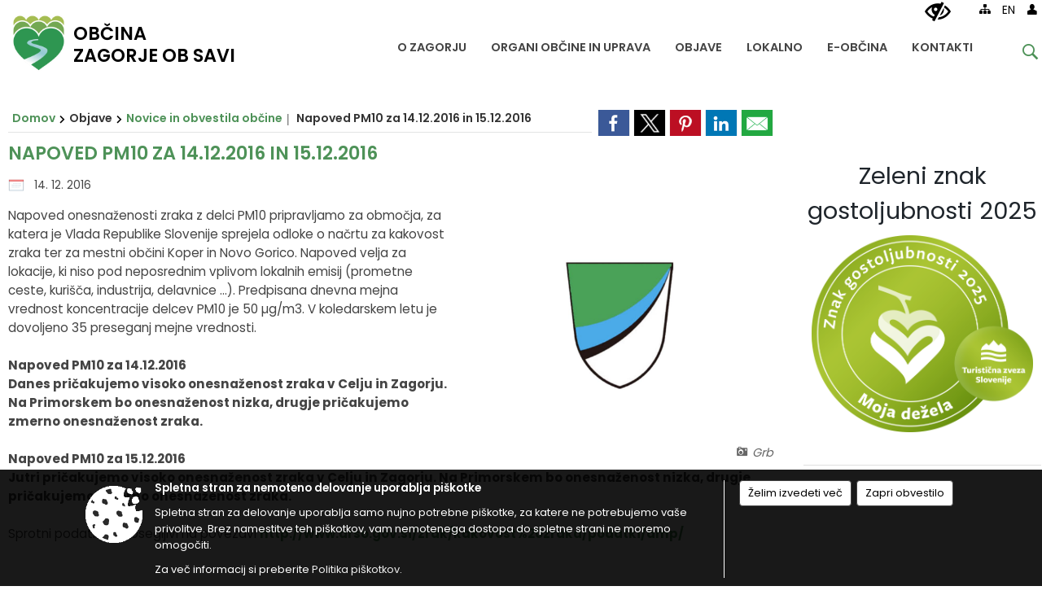

--- FILE ---
content_type: text/html; charset=utf-8
request_url: https://www.zagorje.si/objava/377036
body_size: 120519
content:



<!DOCTYPE html>
<html lang="sl">
<head prefix="og: https://ogp.me/ns#">
    <meta charset="utf-8" />
    <meta property="og:type" content="website" />
    <title>Napoved PM10 za 14.12.2016 in 15.12.2016 - zagorje.si</title>
    <meta property="og:title" content="Napoved PM10 za 14.12.2016 in 15.12.2016 - zagorje.si" />
    <meta property="fb:app_id" content="1414532895426376" />
    <meta name="copyright" content="Copyright Sigmateh, 2025. Vse pravice pridržane.">
    <meta name="author" content="E-občina">
    <meta name="description" content="Napoved onesnaženosti zraka z delci PM10 pripravljamo za območja, za katera je Vlada Republike Slovenije sprejela odloke o načrtu za kakovost zraka ter za mestni občini Koper in Novo Gorico. Napoved velja za lokacije, ki niso pod neposrednim vplivom lokalnih emisij (prometne ceste, kuri&amp;scaron;ča, industrija, delavnice &amp;hellip;). Predpisana dnevna mejna vrednost koncentracije delcev PM10 je 50 &amp;micro;g/m3. V koledarskem letu je dovoljeno 35 preseganj mejne vrednosti.  Napoved PM10 za 14.12.2016..." />
    <meta property="og:description" content="Napoved onesnaženosti zraka z delci PM10 pripravljamo za območja, za katera je Vlada Republike Slovenije sprejela odloke o načrtu za kakovost zraka ter za mestni občini Koper in Novo Gorico. Napoved velja za lokacije, ki niso pod neposrednim vplivom lokalnih emisij (prometne ceste, kuri&amp;scaron;ča, industrija, delavnice &amp;hellip;). Predpisana dnevna mejna vrednost koncentracije delcev PM10 je 50 &amp;micro;g/m3. V koledarskem letu je dovoljeno 35 preseganj mejne vrednosti.  Napoved PM10 za 14.12.2016..." />
    <meta name="keywords" content="novice, aktualno dogajanje, novice v regiji, obcinske novice, občinske novice, oglasna deska, dogajanje v obcini, dogajanje v občini, obcinska stran, občinska stran, novosti v obcini, novosti v občini, Zagorje ob Savi, Občina Zagorje ob Savi" />
    <meta name="viewport" content="width=device-width, initial-scale=1.0" />
    
    
                    <meta property="og:url" content="https://www.zagorje.si/objava/377036" />
                    <meta property="og:image" content="http://www.zagorje.si/Datoteke/Slike/NoviceGalerija/l_1046.png" />
                

            <link rel="shortcut icon" href="/favicons/zagorjeobsavi/favicon.ico?v=7kxM7lPYPq">
        <link rel="canonical" href="https://www.zagorje.si/objava/377036" />
        <link rel="sitemap" type="application/xml" title="Sitemap" href="/sitemapxml">

    <script src="/bundles/jquerybasic?v=391"></script>

    <script src="/bundles/bootstrap?v=391"></script>


    <!--[if lte IE 9]>
        <link href="/Scripts/animateit/iefix?v=WVNPMo8DK8TNI_w7e8_RCm17J9vKRIQ26uWUHEE5Dy01" rel="stylesheet"/>

    <![endif]-->
    <link href="/Content/osnovno?v=391" rel="stylesheet"/>

    <link href="/Content/bootstrap/bootstrap.min.css?v=391" rel="stylesheet"/>


    <script type="text/javascript">
        window.addEventListener("DOMContentLoaded", function () {
            if (window.navigator.userAgent.indexOf("Trident/") > 0) {
                alert("Ker za brskanje uporabljate starejšo različico spletnega brskalnika, vse funkcionalnosti spletnega mesta morda ne bodo na voljo. Predlagamo, da namestite Microsoft EDGE, Mozilla Firefox, Google Chrome ali katerega od drugih sodobnih spletnih brskalnikov.");
            }
        });
    </script>

    <script class="structured-data-org" type="application/ld+json">
        {
        "@context":"https://schema.org",
        "@type":"Organization",
        "name":"Občina Zagorje ob Savi",
        "legalName":"Občina Zagorje ob Savi",
        "url":"https://www.zagorje.si",
        "logo":"https://e-obcina.si/Images/Grbi/zagorjeobsavi.png",
        "contactPoint":
        {"@type":"ContactPoint","contactType":"Spletna stran Občine Zagorje ob Savi","telephone":"[03 56 55 700]","email":"obcina.zagorje@zagorje.si"}
        }
    </script>



        <link href="/Content/TinyMce/tinymce.min.css" rel="stylesheet" type="text/css" />

            <link href="/Content/Glave/modern9.min.css" rel="stylesheet" type="text/css" />
        <link href="/Content/Personalized/150.min.css" rel="stylesheet" type="text/css" />


    <link rel="stylesheet" href="/Fonts/eoicons/eoicons.css" />

    
    <link href="/Content/Responsive/novica?v=StFp0hTnC6woZi59JX9mogjjEoQcv0xHXfZK_LtP9O01" rel="stylesheet"/>


</head>
<body class="subpage    sl-SI">


    <div id="menu_mobile">
        <div id="header">
            <a href="#menu-left" class="eoicons eoicon-list" style="left: 0;" title="Meni - levo" aria-label="Meni - levo"></a>

            
            <a href="#menu-right" class="eoicons eoicon-user2" style="right: 0;" title="Meni - desno" aria-label="Meni - desno"></a>

        </div>

        <nav id="menu-left" role="navigation" aria-label="Glavna navigacija">
            <ul>
                        <li>
                                    <span>O ZAGORJU</span>
                                                            <ul>
                                        <li>
                                                <a href="/objave/347" target="_self">Vizitka občine</a>

                                        </li>
                                        <li>
                                                <a href="/objava/462942" target="_self">Zagorje nekoč</a>

                                        </li>
                                        <li>
                                                <a href="/objava/472995" target="_self">Zagorje danes</a>

                                        </li>
                                        <li>
                                                <a href="/objave/191" target="_self">Občinski praznik</a>

                                        </li>
                                        <li>
                                                <a href="/objave/188" target="_self">Občinski nagrajenci</a>

                                        </li>
                                        <li>
                                                <a href="/objave/187" target="_self">Grb in zastava</a>

                                        </li>
                                        <li>
                                                <a href="/objava/470557" target="_self">Pobratene občine</a>

                                        </li>
                                        <li>
                                                <a href="/gallery" target="_self">Fotogalerija</a>

                                        </li>
                                </ul>
                        </li>
                        <li>
                                <a href="/objave/230" target="_self">
                                    <span>ORGANI OBČINE IN UPRAVA</span>
                                </a>
                                                            <ul>
                                        <li>
                                                <a href="/objave/176" target="_self">Župan</a>

                                        </li>
                                        <li>
                                                <a href="/objave/294" target="_self">Podžupan</a>

                                        </li>
                                        <li>
                                                <span>Občinski svet</span>

                                                <ul>
                                                            <li><a href="/objave/229" target="_self">Člani občinskega sveta</a></li>
                                                            <li><a href="/objave/76" target="_self">Seje občinskega sveta</a></li>
                                                            <li><a href="/objava/1078909" target="_self">Posnetki sej</a></li>
                                                            <li><a href="/objave/115?subcategory=143" target="_self">Delovna telesa</a></li>
                                                </ul>
                                        </li>
                                        <li>
                                                <a href="/objava/463665" target="_self">Nadzorni odbor</a>

                                        </li>
                                        <li>
                                                <a href="/objave/230" target="_self">Občinska uprava</a>

                                        </li>
                                        <li>
                                                <a href="/objave/48" target="_self">Krajevne skupnosti</a>

                                        </li>
                                        <li>
                                                <a href="/objava/473638" target="_self">Civilna zaščita</a>

                                        </li>
                                        <li>
                                                <a href="/objava/463929" target="_self">Občinska volilna komisija</a>

                                        </li>
                                        <li>
                                                <a href="/objava/480096" target="_self">Medobčinski inšpektorat in redarstvo</a>

                                        </li>
                                </ul>
                        </li>
                        <li>
                                    <span>OBJAVE</span>
                                                            <ul>
                                        <li>
                                                <a href="/objave/8" target="_self">Novice in obvestila občine</a>

                                        </li>
                                        <li>
                                                <a href="/objave/58" target="_self">Razpisi in objave</a>

                                        </li>
                                        <li>
                                                <a href="/acts" target="_self">Predpisi občine</a>

                                        </li>
                                        <li>
                                                <a href="/objave/161" target="_self">Proračuni občine</a>

                                        </li>
                                        <li>
                                                <a href="/objave/107" target="_self">Prostorski akti občine</a>

                                        </li>
                                        <li>
                                                <a href="/objave/46" target="_self">Projekti in investicije</a>

                                        </li>
                                        <li>
                                                <a href="/objave/38" target="_self">Lokalni utrip</a>

                                        </li>
                                        <li>
                                                <a href="/objave/43" target="_self">Koledar dogodkov</a>

                                        </li>
                                        <li>
                                                <a href="/objave/274" target="_self">Zapore cest</a>

                                        </li>
                                        <li>
                                                <a href="/objava/474430" target="_self">Okoljski podatki</a>

                                        </li>
                                        <li>
                                                <a href="/objave/101" target="_self">Lokalne volitve</a>

                                        </li>
                                        <li>
                                                <a href="/objave/177" target="_self">Strateški dokumenti</a>

                                        </li>
                                        <li>
                                                <a href="/katalogjavnegaznacaja" target="_self">Katalog informacij javnega značaja</a>

                                        </li>
                                </ul>
                        </li>
                        <li>
                                    <span>LOKALNO</span>
                                                            <ul>
                                        <li>
                                                <a href="/objave/51" target="_self">Javni zavodi in javna podjetja</a>

                                        </li>
                                        <li>
                                                <a href="/objave/49" target="_self">Društva in združenja</a>

                                        </li>
                                        <li>
                                                <a href="/objave/53" target="_self">Pomembni kontakti</a>

                                        </li>
                                        <li>
                                                <a href="https://www.osmrtnice.si/objave/300?municipality_id=150" target="_blank">Slovo naših občanov</a>

                                        </li>
                                </ul>
                        </li>
                        <li>
                                    <span>E-OBČINA</span>
                                                            <ul>
                                        <li>
                                                <a href="/objave/364" target="_self">Vloge in obrazci</a>

                                        </li>
                                        <li>
                                                <a href="/objave/391" target="_self">Predlogi in pobude</a>

                                        </li>
                                        <li>
                                                <a href="/einforming" target="_self">E-obveščanje</a>

                                        </li>
                                </ul>
                        </li>
                        <li>
                                <a href="/objave/230" target="_self">
                                    <span>KONTAKTI</span>
                                </a>
                                                    </li>

            </ul>
        </nav>

        <nav id="menu-right" role="navigation" aria-label="Nastavitve">
            <ul>
                    <li>
                        <a id="login-link-mobile" href="/Prijava">Prijava</a>
                        <script type="text/javascript">
                            $(function () {
                                $("#login-link-mobile").prop("href", "/prijava?ReturnUrl=" + window.location.pathname);
                            });
                        </script>
                    </li>
                    <li>
                        <a href="/Registracija">Registracija</a>
                    </li>
            </ul>
        </nav>
    </div>
    <script type="text/javascript">
        $(function () {
            $("#menu-left .mm-btn_close").removeClass("mm-btn_close").addClass("mm-btn_search");
            $("#menu-left .mm-btn_search").attr("href", "javascript:void(0);");

            $(document).on("click", "#menu-left .mm-btn_search", function () {
                $("#menu-left .mm-searchfield").submit();
            });

            $("nav#menu-left .mm-navbars_top .mm-navbar .mm-btn_search").removeAttr("aria-owns"); // brez tega je celotna stran aria-hidden=true
        })



        document.addEventListener(
            "DOMContentLoaded", () => {
            new Mmenu("nav#menu-left", {
                "offCanvas": {
                    "position": "left-front"
                },
                "theme": "dark",
                "navbar": {
                    "title": "Glavni meni"
                },
                "navbars": [
                    {
                        "position": "top",
                        "content": [
                            "searchfield"
                        ]
                    }

,{"position": "bottom","content": ["<a class='eoicons eoicon-phone2' href='tel:03 56 55 700'></a>","<a class='eoicons eoicon-mail' href='mailto:obcina.zagorje@zagorje.si'></a>"]}                ],
                "searchfield": {
                    placeholder: "Začni iskanje...",
                    title: "Za pričetek iskanja kliknite na puščico >",
                    noResults: "",
                    add: true,
                    search: false,
                    searchIn: "#abc123"
                }
            }, {
                "searchfield": {
                    "form": {
                        action: "/search",
                        method: "get"
                    },
                    "input": {
                        type: "text",
                        name: "search_term",
                        id: "searchform"
                    },
                    "submit": true
                }
            });

            new Mmenu("nav#menu-right", {
                "offCanvas": {
                    "position": "right-front"
                },
                "theme": "dark",
                "navbar": {
                    "title": "Uporabnik"
                }
            });

            if ($("#vsebina .modal").length > 0) {
                $.each($("#vsebina .modal"), function () {
                    $(this).appendTo("body");
                });
            }
        });
    </script>
    <style type="text/css">
        .mm-navbars.mm-navbars--bottom {
            font-size: 1.5rem;
        }
    </style>

<div id="head-container" class="headstyle-modern9 d-print-none">
    <div id="glava">
        <a id="jump-to-main-content" href="#maincontent" aria-label="Skok na vsebino">Skok na vsebino</a>
        <div class="top_container">
            <ul id="admin_menu" class="skrij_pod_815">
                
                


                    <li class="skrij_pod_815">
                        <a class="eoicons eoicon-blind" href="#" onclick="$('#bps_control').modal('show');" title="Uporabniki z različnimi oblikami oviranosti" aria-label="Uporabniki z različnimi oblikami oviranosti"></a>
                    </li>
                    <li class="skrij_pod_815">
                        <a class="eoicons eoicon-sitemap" href="/sitemap" title="Kazalo strani" aria-label="Kazalo strani"></a>
                    </li>
                                                    <li class="skrij_pod_815">
                        <a target=&quot;_blank&quot; href="http://www.zagorjeobsavi.eu/en/">
                            EN
                        </a>
                    </li>
                                                                                                                                                    <li class="skrij_pod_815">
                        <a class="eoicons eoicon-user" id="login-link" href="/prijava" title="Prijava" aria-label="Prijava"></a>
                        <script type="text/javascript">
                            $(function () {
                                $("#login-link").prop("href", "/prijava?ReturnUrl=" + window.location.pathname);
                            });
                        </script>
                    </li>
            </ul>

            <div id="logo_container">
    <a href="/">
            <img alt="Grb Občine Zagorje ob Savi" id="logo" src="/Images/Grbi/zagorjeobsavi.png" />
                    <div id="municipality_name">
                <span class="municipality_word">
Občina                </span>
Zagorje ob Savi            </div>
    </a>
</div>



            <div id="alt_menu_container">
                
<div id="menu_desktop">
    <div>
        <div class="MeniClass" role="navigation" aria-label="Glavna navigacija">
            <ul id="main_menu" role="menubar">
                        <li role="none">
                                <a role="menuitem" href="#" target="_self" class="menu_title" aria-haspopup="true">
                                    <span style="border-color:">O ZAGORJU</span>
                                </a>
                                                            <ul role="menu" class="menu_column" style="border-left-color:;">
                                        <li role="none" class="col-md-auto px-0">
                                                <a role="menuitem" aria-haspopup="false" href="/objave/347" target="_self">Vizitka občine</a>

                                        </li>
                                        <li role="none" class="col-md-auto px-0">
                                                <a role="menuitem" aria-haspopup="false" href="/objava/462942" target="_self">Zagorje nekoč</a>

                                        </li>
                                        <li role="none" class="col-md-auto px-0">
                                                <a role="menuitem" aria-haspopup="false" href="/objava/472995" target="_self">Zagorje danes</a>

                                        </li>
                                        <li role="none" class="col-md-auto px-0">
                                                <a role="menuitem" aria-haspopup="false" href="/objave/191" target="_self">Občinski praznik</a>

                                        </li>
                                        <li role="none" class="col-md-auto px-0">
                                                <a role="menuitem" aria-haspopup="false" href="/objave/188" target="_self">Občinski nagrajenci</a>

                                        </li>
                                        <li role="none" class="col-md-auto px-0">
                                                <a role="menuitem" aria-haspopup="false" href="/objave/187" target="_self">Grb in zastava</a>

                                        </li>
                                        <li role="none" class="col-md-auto px-0">
                                                <a role="menuitem" aria-haspopup="false" href="/objava/470557" target="_self">Pobratene občine</a>

                                        </li>
                                        <li role="none" class="col-md-auto px-0">
                                                <a role="menuitem" aria-haspopup="false" href="/gallery" target="_self">Fotogalerija</a>

                                        </li>
                                </ul>
                        </li>
                        <li role="none">
                                <a role="menuitem" class="menu_title" href="/objave/230" style="border-color:" target="_self" aria-haspopup="true">
                                    <span style="border-color:">
                                            <span>ORGANI OBČINE IN UPRAVA</span>
                                    </span>
                                </a>
                                                            <ul role="menu" class="menu_column" style="border-left-color:;">
                                        <li role="none" class="col-md-auto px-0">
                                                <a role="menuitem" aria-haspopup="false" href="/objave/176" target="_self">Župan</a>

                                        </li>
                                        <li role="none" class="col-md-auto px-0">
                                                <a role="menuitem" aria-haspopup="false" href="/objave/294" target="_self">Podžupan</a>

                                        </li>
                                        <li role="none" class="col-md-auto px-0">
                                                <a role="menuitem" aria-haspopup="true" href="#">Občinski svet</a>

                                                <ul role="menu" class="submenu">
                                                            <li role="none" class="col-md-auto px-0"><a role="menuitem" href="/objave/229" target="_self">Člani občinskega sveta</a></li>
                                                            <li role="none" class="col-md-auto px-0"><a role="menuitem" href="/objave/76" target="_self">Seje občinskega sveta</a></li>
                                                            <li role="none" class="col-md-auto px-0"><a role="menuitem" href="/objava/1078909" target="_self">Posnetki sej</a></li>
                                                            <li role="none" class="col-md-auto px-0"><a role="menuitem" href="/objave/115?subcategory=143" target="_self">Delovna telesa</a></li>
                                                </ul>
                                        </li>
                                        <li role="none" class="col-md-auto px-0">
                                                <a role="menuitem" aria-haspopup="false" href="/objava/463665" target="_self">Nadzorni odbor</a>

                                        </li>
                                        <li role="none" class="col-md-auto px-0">
                                                <a role="menuitem" aria-haspopup="false" href="/objave/230" target="_self">Občinska uprava</a>

                                        </li>
                                        <li role="none" class="col-md-auto px-0">
                                                <a role="menuitem" aria-haspopup="false" href="/objave/48" target="_self">Krajevne skupnosti</a>

                                        </li>
                                        <li role="none" class="col-md-auto px-0">
                                                <a role="menuitem" aria-haspopup="false" href="/objava/473638" target="_self">Civilna zaščita</a>

                                        </li>
                                        <li role="none" class="col-md-auto px-0">
                                                <a role="menuitem" aria-haspopup="false" href="/objava/463929" target="_self">Občinska volilna komisija</a>

                                        </li>
                                        <li role="none" class="col-md-auto px-0">
                                                <a role="menuitem" aria-haspopup="false" href="/objava/480096" target="_self">Medobčinski inšpektorat in redarstvo</a>

                                        </li>
                                </ul>
                        </li>
                        <li role="none">
                                <a role="menuitem" href="#" target="_self" class="menu_title" aria-haspopup="true">
                                    <span style="border-color:">OBJAVE</span>
                                </a>
                                                            <ul role="menu" class="menu_column" style="border-left-color:;">
                                        <li role="none" class="col-md-auto px-0">
                                                <a role="menuitem" aria-haspopup="false" href="/objave/8" target="_self">Novice in obvestila občine</a>

                                        </li>
                                        <li role="none" class="col-md-auto px-0">
                                                <a role="menuitem" aria-haspopup="false" href="/objave/58" target="_self">Razpisi in objave</a>

                                        </li>
                                        <li role="none" class="col-md-auto px-0">
                                                <a role="menuitem" aria-haspopup="false" href="/acts" target="_self">Predpisi občine</a>

                                        </li>
                                        <li role="none" class="col-md-auto px-0">
                                                <a role="menuitem" aria-haspopup="false" href="/objave/161" target="_self">Proračuni občine</a>

                                        </li>
                                        <li role="none" class="col-md-auto px-0">
                                                <a role="menuitem" aria-haspopup="false" href="/objave/107" target="_self">Prostorski akti občine</a>

                                        </li>
                                        <li role="none" class="col-md-auto px-0">
                                                <a role="menuitem" aria-haspopup="false" href="/objave/46" target="_self">Projekti in investicije</a>

                                        </li>
                                        <li role="none" class="col-md-auto px-0">
                                                <a role="menuitem" aria-haspopup="false" href="/objave/38" target="_self">Lokalni utrip</a>

                                        </li>
                                        <li role="none" class="col-md-auto px-0">
                                                <a role="menuitem" aria-haspopup="false" href="/objave/43" target="_self">Koledar dogodkov</a>

                                        </li>
                                        <li role="none" class="col-md-auto px-0">
                                                <a role="menuitem" aria-haspopup="false" href="/objave/274" target="_self">Zapore cest</a>

                                        </li>
                                        <li role="none" class="col-md-auto px-0">
                                                <a role="menuitem" aria-haspopup="false" href="/objava/474430" target="_self">Okoljski podatki</a>

                                        </li>
                                        <li role="none" class="col-md-auto px-0">
                                                <a role="menuitem" aria-haspopup="false" href="/objave/101" target="_self">Lokalne volitve</a>

                                        </li>
                                        <li role="none" class="col-md-auto px-0">
                                                <a role="menuitem" aria-haspopup="false" href="/objave/177" target="_self">Strateški dokumenti</a>

                                        </li>
                                        <li role="none" class="col-md-auto px-0">
                                                <a role="menuitem" aria-haspopup="false" href="/katalogjavnegaznacaja" target="_self">Katalog informacij javnega značaja</a>

                                        </li>
                                </ul>
                        </li>
                        <li role="none">
                                <a role="menuitem" href="#" target="_self" class="menu_title" aria-haspopup="true">
                                    <span style="border-color:">LOKALNO</span>
                                </a>
                                                            <ul role="menu" class="menu_column" style="border-left-color:;">
                                        <li role="none" class="col-md-auto px-0">
                                                <a role="menuitem" aria-haspopup="false" href="/objave/51" target="_self">Javni zavodi in javna podjetja</a>

                                        </li>
                                        <li role="none" class="col-md-auto px-0">
                                                <a role="menuitem" aria-haspopup="false" href="/objave/49" target="_self">Društva in združenja</a>

                                        </li>
                                        <li role="none" class="col-md-auto px-0">
                                                <a role="menuitem" aria-haspopup="false" href="/objave/53" target="_self">Pomembni kontakti</a>

                                        </li>
                                        <li role="none" class="col-md-auto px-0">
                                                <a role="menuitem" aria-haspopup="false" href="https://www.osmrtnice.si/objave/300?municipality_id=150" target="_blank">Slovo naših občanov</a>

                                        </li>
                                </ul>
                        </li>
                        <li role="none">
                                <a role="menuitem" href="#" target="_self" class="menu_title" aria-haspopup="true">
                                    <span style="border-color:">E-OBČINA</span>
                                </a>
                                                            <ul role="menu" class="menu_column" style="border-left-color:;">
                                        <li role="none" class="col-md-auto px-0">
                                                <a role="menuitem" aria-haspopup="false" href="/objave/364" target="_self">Vloge in obrazci</a>

                                        </li>
                                        <li role="none" class="col-md-auto px-0">
                                                <a role="menuitem" aria-haspopup="false" href="/objave/391" target="_self">Predlogi in pobude</a>

                                        </li>
                                        <li role="none" class="col-md-auto px-0">
                                                <a role="menuitem" aria-haspopup="false" href="/einforming" target="_self">E-obveščanje</a>

                                        </li>
                                </ul>
                        </li>
                        <li role="none">
                                <a role="menuitem" class="menu_title" href="/objave/230" style="border-color:" target="_self" aria-haspopup="false">
                                    <span style="border-color:">
                                            <span>KONTAKTI</span>
                                    </span>
                                </a>
                                                    </li>
            </ul>
        </div>
    </div>
</div>


            </div>
                <div id="top_menu_container">
                    <ul id="top_menu" class="skrij_pod_815">
                        <li class="search">
                            <div class="menuItems">
                                <form id="search_form" method="GET" action="/search">
                                    <input aria-label="Iskane ključne besede" id="search_term" name="search_term" placeholder="Vpišite iskalni niz" class="">
                                    <span aria-label="Išči" id="search_btn" name="search_btn" class="eoicons eoicon-search"></span>
                                    <span id="search_close_button" class="eoicons eoicon-close"></span>
                                </form>
                            </div>
                        </li>
                    </ul>
                </div>
        </div>
    </div>
    </div>

<style type="text/css">
    #main_menu_bottom_container > div .MeniClass #main_menu > li {
        width: 16.6666666666667%;
    }
</style>

<script type="text/javascript">
    function toggleSearchInput() {
        if ($('.search .menuItems #search_term').width() > 0) {
            $('.search .menuItems #search_term').removeClass("active");
            $('.search .menuItems #search_close_button').removeClass("active");
            $('.search .menuItems #search_btn').removeClass("active");
        } else {
            $('.search .menuItems #search_term').addClass("active");
            $('.search .menuItems #search_close_button').addClass("active");
            $('.search .menuItems #search_btn').addClass("active");
        }
        $('#top_menu_container #top_menu li:not(.search)').fadeToggle(800);
        $('#alt_menu_container #main_menu').fadeToggle(800);
    }

    $(document).on("click", ".search .menuItems #search_btn", function () {
        if ($('.search .menuItems #search_term').width() > 0) {
            $(".search .menuItems #search_form").submit();
        } else {
            toggleSearchInput();
        }
    });

    $(document).on("click", "#custom_site_search #search_btn", function () {
        $("#custom_site_search #search_form").submit();
    });

    $(document).on("click", ".search .menuItems #search_close_button", function () {
        toggleSearchInput();
    });

    $(function () {
        if ($('#alt_menu_container #main_menu ul').length > 0) {
            new Menubar($('#alt_menu_container #main_menu').get(0)).init();
        }

        if ($(window).width() < 815) {
            $("#menu_mobile").show();
        }
    });

    $(window).resize(function () {
        if ($(window).width() < 815) {
            $("#menu_mobile").show();
        } else {
            $("#menu_mobile").hide();
        }
    });

    $(window).trigger('resize'); // popravi prikaz prve slike
</script>

        <link href="/Content/Stili/osnovni3.min.css" rel="stylesheet" type="text/css" />

        <div id="top_section_title_container">
              
        </div>
    


    <div id="sidebar">



            <div id="bps-popup" class="skrij_nad_815 d-print-none">
                <div>
                    <a href="#" onclick="$('#bps_control').modal('show');" class="eoicons eoicon-eye" title="Uporabniki z različnimi oblikami oviranosti"></a>
                </div>
            </div>
    </div>
    <div id="vsebina" data-id="377036">
            <div id="middle-column" class=" margin-right-menu" role="main">
                <a name="maincontent"></a>
                




    <div class="spodnja_crta osrednji_vsebina" style="overflow: visible;">
        

<div class="social_row d-print-none">
    <div class="social-group">
        <div class="title">Deli s prijatelji</div>
        <div class="plugins">
            <button type="button" class="social-facebook image-effect-1" role="link" title="Deli na omrežju Facebook" onclick="window.open('http://www.facebook.com/sharer.php?u=https://www.zagorje.si/objava/377036', 'mywin' ,'left=50,top=50,width=600,height=350,toolbar=0'); return false;"></button>
            <button type="button" class="social-x image-effect-1" role="link" title="Deli na omrežju Twitter" onclick="window.open('https://twitter.com/intent/tweet?text=Napoved PM10 za 14.12.2016 in 15.12.2016 - zagorje.si&amp;url=https://www.zagorje.si/objava/377036;via=E-obcina.si', 'mywin' ,'left=50,top=50,width=600,height=350,toolbar=0'); return false;"></button>
            <button type="button" class="social-pinterest image-effect-1" role="link" title="Deli na omrežju Pinterest" onclick="window.open('http://pinterest.com/pin/create/button/?url=https://www.zagorje.si/objava/377036&amp;media=https://www.e-obcina.si/Datoteke/Slike/NoviceGalerija/l_1046.png', 'mywin' ,'left=50,top=50,width=600,height=350,toolbar=0'); return false;"></button>
            <button type="button" class="social-linkedin image-effect-1" role="link" title="Deli na omrežju LinkedIn" onclick="window.open('http://www.linkedin.com/shareArticle?mini=true&url=https://www.zagorje.si/objava/377036&amp;media=https://www.e-obcina.si/Datoteke/Slike/NoviceGalerija/l_1046.png', 'mywin' ,'left=50,top=50,width=600,height=350,toolbar=0'); return false;"></button>
            <button type="button" class="social-mail image-effect-1" role="link" title="Pošlji po e-pošti" onclick="window.open('mailto:?subject=Napoved PM10 za 14.12.2016 in 15.12.2016 - zagorje.si&body=https://www.zagorje.si/objava/377036&amp;');"></button>
        </div>
    </div>
</div><input id="current_content_id" name="current_content_id" type="hidden" value="11966" /><div id="current-location" class="d-print-none colored_links">
    <div>
        <a style="overflow: hidden; display: inline-block;" href="/">Domov</a>
 <span style="overflow: hidden;">Objave</span> <a style="overflow: hidden; display: inline-block;" href="/objave/8">Novice in obvestila občine</a>         <span id="current-location-title" class="odreziTekstDodajTriPike">Napoved PM10 za 14.12.2016 in 15.12.2016</span>    </div>
</div>
    <h1 id="main_title">

Napoved PM10 za 14.12.2016 in 15.12.2016    </h1>




            <div id="short_info">
                    <span style="padding-right: 15px;"><span class="emunicipality-calendar-icon emunicipality-calendar-icon-md" data-bs-toggle="tooltip" title="Datum objave"></span>14. 12. 2016</span>
                                            </div>



        <ul class="main-post-tabs nav nav-tabs mt-3" style="clear: left; display: none;">
                        <li class="nav-item">
                <a class="nav-link active" data-id="category_default" data-bs-toggle="tab" href="#category_default">
Osnovni podatki                </a>
            </li>
                    </ul>

        <input id="current_page" name="current_page" type="hidden" value="1" />
        <input id="current_tab" name="current_tab" type="hidden" value="" />

        <div class="tab-content" style="clear: left;">
            <div id="category_default" class="tab-pane active">
                



<div class="details_category_8" style="margin-top: 15px; clear: both;">
                    <div id="cover_image" style="float: right;">
                    <figcaption itemprop="caption description">
                        <a title="Grb" href="/Datoteke/Slike/NoviceGalerija/l_1046.png" rel="picture[gallery]" class="image-container">
                            <img alt="" aria-hidden="true" src="/Datoteke/Slike/NoviceGalerija/l_1046.png" style="max-width: 400px; padding: 0 0 15px 15px;" />
                                <div class="caption_details" style="font-style: italic; color: #666; padding-left: 10px; position: relative; top: -7px; text-align: right; font-size: .9rem; max-width: 400px;"><span class="eoicons eoicon-camera" style="margin-right: 5px;"></span>Grb</div>
                        </a>
                    </figcaption>
                </div>





<script type="text/javascript">
    $(function () {
        $('.podrobnosti').filter(function () {
            return $.trim($(this).text()).length == 0;
        }).remove();
    });
</script>
            <div style="">
                
                    <div class="opis obogatena_vsebina colored_links">
                        
                        Napoved onesnaženosti zraka z delci PM10 pripravljamo za območja, za katera je Vlada Republike Slovenije sprejela odloke o načrtu za kakovost zraka ter za mestni občini Koper in Novo Gorico. Napoved velja za lokacije, ki niso pod neposrednim vplivom lokalnih emisij (prometne ceste, kuri&scaron;ča, industrija, delavnice &hellip;). Predpisana dnevna mejna vrednost koncentracije delcev PM10 je 50 &micro;g/m3. V koledarskem letu je dovoljeno 35 preseganj mejne vrednosti.<br><b><br>Napoved PM10 za 14.12.2016</b><br><strong>Danes pričakujemo visoko onesnaženost zraka v Celju in Zagorju. Na Primorskem bo onesnaženost nizka, drugje pričakujemo zmerno onesnaženost zraka.<br></strong><br><strong>Napoved PM10 za 15.12.2016</strong><br><strong>Jutri pričakujemo visoko onesnaženost zraka v Celju in Zagorju. Na Primorskem bo onesnaženost nizka, drugje pričakujemo zmerno onesnaženost zraka.<br></strong><br>Sprotni podatki so dosegljivi na povezavi&nbsp;<a href="http://www.arso.gov.si/zrak/kakovost%20zraka/podatki/amp/"><strong>http://www.arso.gov.si/zrak/kakovost%20zraka/podatki/amp/</strong></a>
                    </div>

            </div>
            <div style="">
                

<div class="priloge">
</div>
            </div>
            <div style="">
                



<div class="gallery gallery_big">

</div>
            </div>
            <div style="">
                

<div class="priloge">
</div>
            </div>



    

    



    



    
    

    

</div>


<link href="/Content/prettyphoto?v=Ni9Ui5ITfpqR7CsZ3wLjkofZnACGbCMJpy2-Ah50X4A1" rel="stylesheet"/>

<script src="/bundles/prettyphoto?v=nOAa94hOdnOlTveHTEXlwqH1mFhaoTAWhY6beQyUerU1"></script>


<script type="text/javascript">
    $(function() {
        $("a[rel^='picture']").magnificPopup({type:'image', gallery: { enabled: true } });
    });
</script>
            </div>
                    </div>
    </div>


<script type="text/javascript">
    $(function () {
        $(".main-post-tabs").each(function () {
            if ($(this).find('> li').length > 1) {
                $(this).css("display", "flex");
            }
        });

        initBootstrapTooltips();

        var hash = window.location.hash.substr(1);
        if (hash != "") {
            $('.nav-tabs a[href="#' + hash + '"]').tab('show');
        }

        $("body").addClass("single_post");
    });

    $('.main-post-tabs a').click(function (e) {
        if ($(this).data("id").substring(0, 8) == "category") {
            $("#current_tab").val($(this).data("id").substring(8));
            window.location.hash = $(this).data("id"); // spremenimo hash v url-ju zaradi povratka na isto stran (npr. iz seje komisije nazaj na komisijo)
            $('html, body').animate({ scrollTop: '0px' }, 300);
        }
    });

    function UpdateList() {
        $('.main-post-tabs a[href="#category' + ($("#current_tab").val() != '' ? $("#current_tab").val() : 0) + '"]').tab('show');
        $("#category" + ($("#current_tab").val() != '' ? $("#current_tab").val() : 0)).html('<div class="loading_svg_1"></div>');
        $.ajax({
            url: "/GetPosts",
            type: "POST",
            cache: false,
            data: {
                page: $("#current_page").val(),
                related_post_id: 377036,
                eo_id: 150,
                municipality_id: 150,
                category_id: $("#current_tab").val()
            },
            success: function (response) {
                $("#category" + ($("#current_tab").val() != '' ? $("#current_tab").val() : 0)).html(response);
            }
        });
    }

    
</script>
            </div>
            <div id="side-menu">

                    <div id="right-column" role="navigation" aria-label="Desno stransko področje" style="">

<div class="menuBoxDynamicContent menuBox">
        <h2 class="box-header color1">
            <span>
                Zeleni znak gostoljubnosti 2025
            </span>
        </h2>
    <div class="box-content">
        <div style="margin-top: 5px;">
            <div><img src="/Files/TextContent/150/1763450062662_zelena značka 2025.png.png" alt="" width="1153" height="1024"></div>
        </div>
    </div>
</div>                    </div>
            </div>


            <div id="bps_control" class="modal fade" tabindex="-1" role="dialog" aria-hidden="true">
                <div class="modal-dialog modal-lg">
                    <div class="modal-content">
                        <div class="modal-header">
                            <div class="modal-title">Dostopnost za uporabnike z različnimi oblikami oviranosti</div>
                            <button type="button" class="btn-close" data-bs-dismiss="modal" style="background-color: #FFF; border: 0; font-size: 2.5em;" title="Zapri" autofocus>&times;</button>
                        </div>
                        <div class="modal-body printable-area">
                            <h2 style="font-weight: 600; font-size: 1.2rem; margin-top: 10px;">Velikost pisave</h2>
                            <div id="fontsize_select">
                                <a href="javascript:void(0);" id="fontsize_btn_minus" tabindex="0" class="fontsize_btn btn-custombgcolor" style="font-size: 17px !important;" onclick="zoom_page(-2);">Pomanjšaj (-)</a>
                                <a href="javascript:void(0);" id="fontsize_btn_reset" tabindex="0" class="fontsize_btn btn-custombgcolor" style="font-size: 17px !important;" onclick="zoom_page(0); display: none;">Ponastavi / privzeta velikost Ponastavi / privzeta velikost</a>
                                <a href="javascript:void(0);" id="fontsize_btn_plus" tabindex="0" class="fontsize_btn btn-custombgcolor" style="font-size: 17px !important;" onclick="zoom_page(2);">Povečaj (+)</a>
                            </div>
                            <h2 style="font-weight: 600; font-size: 1.2rem; margin-top: 30px;">Barvna shema</h2>
                            <div style="font-size: 1.05rem;">Spletna stran naj bo prikazana v naslednji barvni shemi:</div>
                            <div id="colorscheme_select" style="overflow: auto; margin-bottom: 25px;">
                                <a href="javascript:void(0);" onclick="location.href=window.location.pathname + '?viewmode=kw'" class="selector" style="background-color: #FFF; color: #000;">Črno na belem</a>
                                <a href="javascript:void(0);" onclick="location.href=window.location.pathname + '?viewmode=kb'" class="selector" style="background-color: #F5F5DD;">Črno na bež</a>
                                <a href="javascript:void(0);" onclick="location.href=window.location.pathname + '?viewmode=yb'" class="selector" style="background-color: #030E88; color: #FEE633;">Rumeno na modrem</a>
                                <a href="javascript:void(0);" onclick="location.href=window.location.pathname + '?viewmode=by'" class="selector" style="background-color: #FEE633; color: #030E88;">Modro na rumenem</a>
                                <a href="javascript:void(0);" onclick="location.href=window.location.pathname + '?viewmode=wk'" class="selector" style="background-color: #000; color: #FFF;">Belo na črnem</a>
                                <a href="javascript:void(0);" onclick="location.href=window.location.pathname + '?viewmode=gk'" class="selector" style="background-color: #000; color: #29FD2F;">Zeleno na črnem</a>
                                <a href="javascript:void(0);" onclick="location.href=window.location.pathname + '?viewmode=yk'" class="selector" style="background-color: #000; color: #FEE633;">Rumeno na črnem</a>
                                <a href="javascript:void(0);" onclick="location.href=window.location.pathname + '?viewmode=tk'" class="selector" style="background-color: #000; color: #00f0ff;">Turkizno na črnem</a>
                            </div>
                            <h2 style="font-weight: 600; font-size: 1.2rem; margin-top: 30px;">Pravna podlaga</h2>
                            <div class="colored_links" style="margin-bottom: 20px; font-size: .85rem;">
                                Zakon o dostopnosti spletišč in mobilnih aplikacij (ZDSMA), ureja ukrepe za zagotovitev dostopnosti spletišč in mobilnih aplikacij zavezancev po tem zakonu za vse uporabnike, zlasti za uporabnike z različnimi oblikami oviranosti. Ta zakon se uporablja za državne organe, organe samoupravnih lokalnih skupnosti in osebe javnega prava
                                <br />
                                <br />
                                Na trenutni spletni strani so izvedene potrebne prilagoditve spletne strani, ki so jo zavezanci po ZDMSA dolžni urediti v roku do 23. septembra 2020.<br />Povezava do ZDSMA: <a href="http://www.pisrs.si/Pis.web/pregledPredpisa?sop=2018-01-1351" target="_blank">http://www.pisrs.si/Pis.web/pregledPredpisa?sop=2018-01-1351</a>.
                            </div>
                            <div id="additionalinfo_select">
                                <a href="/sitemap" class="additionalinfo_btn btn-custombgcolor" style="font-size: 17px !important;">
                                    <span class="eoicons eoicon-sitemap"></span>
                                    Kazalo strani
                                </a>
                                <a href="/objave/332" class="additionalinfo_btn btn-custombgcolor" style="font-size: 17px !important;">
                                    <span class="eoicons eoicon-basicdocument"></span>
                                    Izjava o dostopnosti (ZDSMA)
                                </a>
                            </div>
                        </div>
                    </div>
                </div>
            </div>


        <div id="general_modal" class="modal fade" tabindex="-1" role="dialog" aria-hidden="true">
            <div class="modal-dialog modal-lg">
                <div class="modal-content">
                    <div class="modal-header">
                        <div class="modal-title"></div>
                        <button type="button" class="btn-close" data-bs-dismiss="modal" style="background-color: #FFF; border: 0; font-size: 2.5em;" title="Zapri" autofocus>&times;</button>
                    </div>
                    <div class="modal-body printable-area"></div>
                    <div class="modal-footer">
                        <button type="button" data-bs-dismiss="modal" class="close_form btn btn-danger sm-right-margin" title="Zapri">
                            <span class="eoicons eoicon-close" aria-hidden="true"></span> Zapri
                        </button>
                        <button type="button" data-bs-dismiss="modal" class="cancel_form btn btn-danger sm-right-margin" title="Prekliči" style="display: none;">
                            <span class="eoicons eoicon-close" aria-hidden="true"></span> Prekliči
                        </button>
                        <button type="button" class="submit_modal_form btn btn-success sm-right-margin" title="Shrani in zapri" style="display: none;">
                            <span class="eoicons eoicon-ok" aria-hidden="true"></span> <span class="textvalue">Shrani in zapri</span>
                        </button>
                        <button type="button" class="send_form btn btn-success sm-right-margin" title="Pošlji" style="display: none;">
                            <span class="eoicons eoicon-ok" aria-hidden="true"></span> Pošlji
                        </button>
                    </div>
                </div>
            </div>
        </div>

        <div id="general2_modal" class="modal fade" tabindex="-1" role="dialog" aria-hidden="true">
            <div class="modal-dialog modal-lg">
                <div class="modal-content">
                    <div class="modal-header">
                        <div class="modal-title"></div>
                        <button type="button" class="btn-close" data-bs-dismiss="modal" style="background-color: #FFF; border: 0; font-size: 2.5em;" title="Zapri" autofocus>&times;</button>
                    </div>
                    <div class="modal-body printable-area">
                        <div id="modal-content"></div>
                    </div>
                    <div class="modal-footer">
                        <button type="button" data-bs-dismiss="modal" class="close_form btn btn-danger sm-right-margin" title="Zapri">
                            <span class="eoicons eoicon-close" aria-hidden="true"></span> Zapri
                        </button>
                        <button type="button" data-bs-dismiss="modal" class="cancel_form btn btn-danger sm-right-margin" title="Prekliči" style="display: none;">
                            <span class="eoicons eoicon-close" aria-hidden="true"></span> Prekliči
                        </button>
                        <button type="button" class="submit_modal_form btn btn-success sm-right-margin" title="Shrani in zapri" style="display: none;">
                            <span class="eoicons eoicon-ok" aria-hidden="true"></span> <span class="textvalue">Shrani in zapri</span>
                        </button>
                        <button type="button" class="send_form btn btn-success sm-right-margin" title="Pošlji" style="display: none;">
                            <span class="eoicons eoicon-ok" aria-hidden="true"></span> Pošlji
                        </button>
                    </div>
                </div>
            </div>
        </div>
    </div>


    




    <div id="footer_container" class="d-print-none" role="contentinfo">
            <div id="footer10_links">

                <a id="jump-to-links" onclick="$('#footer_container .carousel').carousel('dispose');" href="#footerlinks" aria-label="Ustavi animacijo povezav in se premakni na seznam povezav">Ustavi animacijo povezav in se premakni na seznam povezav</a>
                <div id="footerlinks" class="rotating_links_advanced">
                    

<a class="btn-floating float-start " href="#carousel2479" title="Premakni levo" role="button" data-bs-slide="prev" style="left: -55px;">
    <i class="eoicons eoicon-arrow3_left" role="button"></i>
</a>
<div id="carousel2479" class="carousel slide" data-bs-ride="carousel">
    <div class="row carousel-inner">

            <div class="carousel-item active" role="listitem">
                <div class="col-md-3">
                    <a href="/katalogjavnegaznacaja" target="_self" title="Katalog informacij javnega značaja" class="vertical-align" style="height: 90px;">
                        <img class="" src="[data-uri]" />
                    </a>
                </div>
            </div>
            <div class="carousel-item " role="listitem">
                <div class="col-md-3">
                    <a href="https://www.zagorje.si/objava/476921" target="_blank" title="Sopotniki" class="vertical-align" style="height: 90px;">
                        <img class="" src="[data-uri]" />
                    </a>
                </div>
            </div>
            <div class="carousel-item " role="listitem">
                <div class="col-md-3">
                    <a href="/gdpr" target="_self" title="GDPR" class="vertical-align" style="height: 90px;">
                        <img class="" src="[data-uri]" />
                    </a>
                </div>
            </div>
            <div class="carousel-item " role="listitem">
                <div class="col-md-3">
                    <a href="https://skupnostobcin.si/" target="_blank" title="Skupnost občin Slovenije" class="vertical-align" style="height: 90px;">
                        <img class="" src="[data-uri]" />
                    </a>
                </div>
            </div>
            <div class="carousel-item " role="listitem">
                <div class="col-md-3">
                    <a href="https://drevo.uocepek.si/index.php?ctype=gedcom&amp;ged=zagorje_ob_savi" target="_blank" title="" class="vertical-align" style="height: 90px;">
                        <img class="" src="[data-uri]" />
                    </a>
                </div>
            </div>
            <div class="carousel-item " role="listitem">
                <div class="col-md-3">
                    <a href="https://ekosklad.si/" target="_blank" title="Eko sklad" class="vertical-align" style="height: 90px;">
                        <img class="" src="[data-uri]" />
                    </a>
                </div>
            </div>
            <div class="carousel-item " role="listitem">
                <div class="col-md-3">
                    <a href="https://www.geoprostor.net/PisoPortal/Default.aspx?ime=zagorje" target="_blank" title="" class="vertical-align" style="height: 90px;">
                        <img class="" src="[data-uri]" />
                    </a>
                </div>
            </div>
            <div class="carousel-item " role="listitem">
                <div class="col-md-3">
                    <a href="https://www.e-obcina.si" target="_blank" title="E-obcina.si" class="vertical-align" style="height: 90px;">
                        <img class="" src="[data-uri]" />
                    </a>
                </div>
            </div>
    </div>
</div>
<a class="btn-floating float-end " href="#carousel2479" title="Premakni desno" role="button" data-bs-slide="next" style="right: -55px;">
    <i class="eoicons eoicon-arrow3_right" role="button"></i>
</a>

<script type="text/javascript">
    let items2479 = document.querySelectorAll('#carousel2479 .carousel-item');

    items2479.forEach((el) => {
        const minPerSlide = 4;

        let next = el.nextElementSibling
        for (var i = 1; i < minPerSlide; i++) {
            if (!next) {
                // wrap carousel by using first child
                next = items2479[0]
            }
            let cloneChild = next.cloneNode(true)
            el.appendChild(cloneChild.children[0])
            next = next.nextElementSibling
        }
    });

    $(function () {
        $("#carousel2479").swipe({
            swipe: function (event, direction, distance, duration, fingerCount, fingerData) {
                if (direction == 'left') $(this).carousel('next');
                if (direction == 'right') $(this).carousel('prev');
            },
            allowPageScroll: "vertical"
        });
    });
</script>

<style type="text/css">
    /* medium and up screens */
    @media (min-width: 768px) {
        #carousel2479 .carousel-inner .carousel-item-end.active,
        #carousel2479 .carousel-inner .carousel-item-next {
            transform: translateX(25%) !important;
        }

        #carousel2479 .carousel-inner .carousel-item-start.active,
        #carousel2479 .carousel-inner .carousel-item-prev {
            transform: translateX(-25%) !important;
        }
    }

    #carousel2479 .carousel-inner .carousel-item-end,
    #carousel2479 .carousel-inner .carousel-item-start {
        transform: translateX(0) !important;
    }
</style>
                </div>
            </div>

        <div id="footer10">
            <div id="footer_content" class="row">
                <div id="basicdata" class="col-md">
                    <div class="title"><a href="/imenik">Osnovni podatki</a></div>
                    <div class="content">
                        <div>
                            <span>Občina Zagorje ob Savi<br /></span>

                            Cesta 9. avgusta 5<br />
                            1410 Zagorje ob Savi
                        </div>
                            <br />
                            <div>
                                ID za DDV: 25643444
                            </div>
                                            </div>
                </div>
                <div id="contactdata" class="col-md">
                    <div class="title">Kontaktni podatki</div>
                    <div class="content">
                                <div>
                                    <label class="eoicons eoicon-phone2"></label> <a href="tel:03 56 55 700">03 56 55 700</a>
                                </div>

                            <div>
                                <label class="eoicons eoicon-printfax"></label> <a href="tel:03 56 64 011">03 56 64 011</a>
                            </div>
                        <div class="email">
                            <span><label class="eoicons eoicon-mail"></label> <a style="line-height: normal;" href="mailto:obcina.zagorje@zagorje.si">obcina.zagorje@zagorje.si</a></span>
                        </div>
                        <div class="www">
                            <label class="eoicons eoicon-www"></label> <a style="line-height: normal;" href="http://www.zagorje.si">www.zagorje.si</a>
                        </div>
                    </div>
                </div>
                    <div id="workinghours" class="col-md">
                        <div class="title">
                            <a href="/objave/255">
Uradne ure                            </a>
                        </div>
                        <div class="content">
                                <div style="margin-bottom: 15px;">
                                        <div style="white-space: nowrap;">
                                            <span class="day" style="text-transform: lowercase;">Ponedeljek:</span>


                                            <span class="hours">
od 8.00 do 12.00 in od 13.00 do 15.00                                            </span>
                                        </div>
                                        <div style="white-space: nowrap;">
                                            <span class="day" style="text-transform: lowercase;">Torek:</span>


                                            <span class="hours">
od 8.00 do 12.00 in od 13.00 do 15.00                                            </span>
                                        </div>
                                        <div style="white-space: nowrap;">
                                            <span class="day" style="text-transform: lowercase;">Sreda:</span>


                                            <span class="hours">
od 8.00 do 12.00 in od 13.00 do 17.00                                            </span>
                                        </div>
                                        <div style="white-space: nowrap;">
                                            <span class="day" style="text-transform: lowercase;">Petek:</span>


                                            <span class="hours">
od 8.00 do 12.00                                            </span>
                                        </div>
                                </div>
                        </div>
                    </div>
                            </div>

                <div id="social_networks" class="col-md-12 text-center">
                    <div id="social_list" class="text-center">
                                                                            <div class="mb-3 mx-2 d-inline-block">
                                <a href="https://www.youtube.com/channel/UCVQuUCy7OidNqLLuEdLUHPg" target="_blank" class="eoicons eoicon-youtube" title="YouTube kanal"></a>
                            </div>
                                                                                                <div class="mb-3 mx-2 d-inline-block">
                            <a class="rss" href="/ViriRSS" title="RSS viri" class="eoicons eoicon-rss"></a>
                        </div>
                                            </div>
                </div>

            <div id="copyright">
                <div>
                    <div id="copyright_menu">
                        <a href="/TermsAndConditions">Splošni pogoji spletne strani</a> <span>|</span>
                        <a href="/GDPR">Center za varstvo osebnih podatkov</a> <span>|</span>
                        <a href="/objave/332">Izjava o dostopnosti (ZDSMA)</a> <span>|</span>
                        <a href="/Cookies">Politika piškotkov</a> <span>|</span>
                        <a href="/Sitemap">Kazalo strani</a>

                    </div>
                    <div id="credits">
                        <div style="float: left;">
                            © 2026 Vse pravice pridržane
                        </div>
                        <div style="float: right; clear: right;">
                            Zasnova, izvedba in vzdrževanje: Sigmateh d.o.o.
                        </div>
                    </div>
                </div>
            </div>
        </div>
    </div>


        <div id="bottombar">
            <div id="cookies">
                <div>
                    <img src="/Images/Design/Razno/cookie.png" alt="Piškotki" />
                    <div class="details">
                        <div class="title">Spletna stran za nemoteno delovanje uporablja piškotke</div>
                        <div class="content">
                            Spletna stran za delovanje uporablja samo nujno potrebne piškotke, za katere ne potrebujemo vaše privolitve. Brez namestitve teh piškotkov, vam nemotenega dostopa do spletne strani ne moremo omogočiti.
                            <span style="display: block; margin-top: 10px;">Za več informacij si preberite <a href="/Cookies" class="grey_link">Politika piškotkov</a>.</span>
                        </div>
                    </div>
                    <div class="decision">
                        <div class="content" role="navigation">
                            <a class="button-plain" href="/cookies">Želim izvedeti več</a>
                            <a class="button-plain" onclick="cookiesAllowed(1);" href="javascript:void(0);">Zapri obvestilo</a>
                        </div>
                    </div>
                </div>
            </div>
        </div>

    <div id="dimm_page"></div>

    <div id="modalLoading" class="loading">
        <div class="loader">
            <svg version="1.1" id="loader-1" xmlns="http://www.w3.org/2000/svg" xmlns:xlink="http://www.w3.org/1999/xlink" x="0px" y="0px" width="200px" height="200px" viewBox="0 0 50 50" style="enable-background:new 0 0 50 50;" xml:space="preserve">
            <path fill="#000" d="M43.935,25.145c0-10.318-8.364-18.683-18.683-18.683c-10.318,0-18.683,8.365-18.683,18.683h4.068c0-8.071,6.543-14.615,14.615-14.615c8.072,0,14.615,6.543,14.615,14.615H43.935z">
            <animateTransform attributeType="xml" attributeName="transform" type="rotate" from="0 25 25" to="360 25 25" dur="1.2s" repeatCount="indefinite" />
            </path>
            </svg>
        </div>
    </div>

    

</body>
</html>





